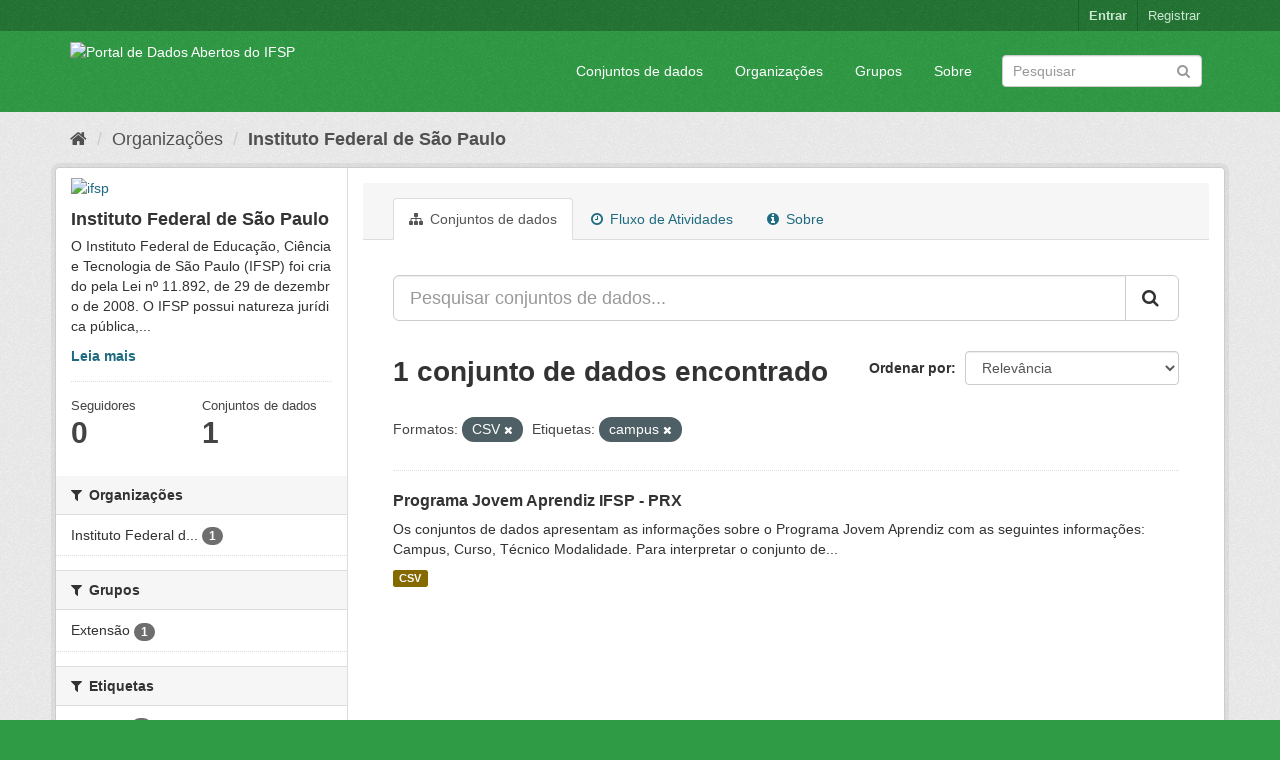

--- FILE ---
content_type: text/html; charset=utf-8
request_url: https://dados.ifsp.edu.br/organization/ifsp?res_format=CSV&tags=campus
body_size: 5830
content:
<!DOCTYPE html>
<!--[if IE 9]> <html lang="pt_BR" class="ie9"> <![endif]-->
<!--[if gt IE 8]><!--> <html lang="pt_BR"> <!--<![endif]-->
  <head>
    <meta charset="utf-8" />
      <meta name="generator" content="ckan 2.9.5" />
      <meta name="viewport" content="width=device-width, initial-scale=1.0">
    <title>Instituto Federal de São Paulo - Organizações - Portal de Dados Abertos do IFSP </title>

    
    
  <link rel="shortcut icon" href="/base/images/ckan.ico" />
    
  <link rel="alternate" type="application/atom+xml" title="Portal de Dados Abertos do IFSP  - Conjuntos de dados na organização: Instituto Federal de São Paulo" href="/feeds/organization/ifsp.atom" />

      
      
      
      
    

    
      
      
    

    
    <link href="/webassets/base/eddf841d_green.css" rel="stylesheet"/>
    
  </head>

  
  <body data-site-root="https://dados.ifsp.edu.br/" data-locale-root="https://dados.ifsp.edu.br/" >

    
    <div class="sr-only sr-only-focusable"><a href="#content">Pular para o conteúdo</a></div>
  

  
     
<div class="account-masthead">
  <div class="container">
     
    <nav class="account not-authed" aria-label="Account">
      <ul class="list-unstyled">
        
    <li><a href="/user/login">Entrar</a></li>
    <li><a class="sub" href="/user/register">Registrar</a></li>
    
      </ul>
    </nav>
     
  </div>
</div>

<header class="navbar navbar-static-top masthead">
    
  <div class="container">
    <div class="navbar-right">
      <button data-target="#main-navigation-toggle" data-toggle="collapse" class="navbar-toggle collapsed" type="button" aria-label="expand or collapse" aria-expanded="false">
        <span class="sr-only">Toggle navigation</span>
        <span class="fa fa-bars"></span>
      </button>
    </div>
    <hgroup class="header-image navbar-left">
       
      <a class="logo" href="/"><img src="https://drive.ifsp.edu.br/s/ZDSPaBX2Zkfwd7Z/download" alt="Portal de Dados Abertos do IFSP " title="Portal de Dados Abertos do IFSP " /></a>
       
    </hgroup>

    <div class="collapse navbar-collapse" id="main-navigation-toggle">
      
      <nav class="section navigation">
        <ul class="nav nav-pills">
            
		<li><a href="/dataset/">Conjuntos de dados</a></li><li><a href="/organization/">Organizações</a></li><li><a href="/group/">Grupos</a></li><li><a href="/about">Sobre</a></li>
	    
        </ul>
      </nav>
       
      <form class="section site-search simple-input" action="/dataset/" method="get">
        <div class="field">
          <label for="field-sitewide-search">Buscar conjunto de dados</label>
          <input id="field-sitewide-search" type="text" class="form-control" name="q" placeholder="Pesquisar" aria-label="Search datasets"/>
          <button class="btn-search" type="submit" aria-label="Submit"><i class="fa fa-search"></i></button>
        </div>
      </form>
      
    </div>
  </div>
</header>

  
    <div class="main">
      <div id="content" class="container">
        
          
            <div class="flash-messages">
              
                
              
            </div>
          

          
            <div class="toolbar" role="navigation" aria-label="Breadcrumb">
              
                
                  <ol class="breadcrumb">
                    
<li class="home"><a href="/" aria-label="Início"><i class="fa fa-home"></i><span> Início</span></a></li>
                    
  <li><a href="/organization/">Organizações</a></li>
  <li class="active"><a href="/organization/ifsp">Instituto Federal de São Paulo</a></li>

                  </ol>
                
              
            </div>
          

          <div class="row wrapper">
            
            
            

            
              <aside class="secondary col-sm-3">
                
                
  




  
  <div class="module module-narrow module-shallow context-info">
    
    <section class="module-content">
      
      
        <div class="image">
          <a href="/organization/ifsp">
            <img src="https://nuvem.ifsp.edu.br/index.php/apps/files_sharing/ajax/publicpreview.php?x=1174&amp;y=867&amp;a=true&amp;file=IFSP_CKAN_QD.PNG&amp;t=ad74443387fa9f1639c1d4d857bdf9e1&amp;scalingup=0" width="200" alt="ifsp" />
          </a>
        </div>
      
      
      <h1 class="heading">Instituto Federal de São Paulo
        
      </h1>
      
      
      
        <p class="description">
          O Instituto Federal de Educação, Ciência e Tecnologia de São Paulo (IFSP) foi criado pela Lei nº 11.892, de 29 de dezembro de 2008.
O IFSP possui natureza jurídica pública,...
        </p>
        <p class="read-more">
          <a href="/organization/about/ifsp">Leia mais</a>
        </p>
      
      
      
        
        <div class="nums">
          <dl>
            <dt>Seguidores</dt>
            <dd data-module="followers-counter" data-module-id="59daea68-a288-4512-bbbe-7ad5842399a9" data-module-num_followers="0"><span>0</span></dd>
          </dl>
          <dl>
            <dt>Conjuntos de dados</dt>
            <dd><span>1</span></dd>
          </dl>
        </div>
        
        
        <div class="follow_button">
          
        </div>
        
      
      
    </section>
  </div>
  
  
  <div class="filters">
    <div>
      
        

    
    
	
	    
	    
		<section class="module module-narrow module-shallow">
		    
			<h2 class="module-heading">
			    <i class="fa fa-filter"></i>
			    
			    Organizações
			</h2>
		    
		    
			
			    
				<nav aria-label="Organizações">
				    <ul class="list-unstyled nav nav-simple nav-facet">
					
					    
					    
					    
					    
					    <li class="nav-item">
						<a href="/organization/59daea68-a288-4512-bbbe-7ad5842399a9?res_format=CSV&amp;tags=campus&amp;organization=ifsp" title="Instituto Federal de São Paulo">
						    <span class="item-label">Instituto Federal d...</span>
						    <span class="hidden separator"> - </span>
						    <span class="item-count badge">1</span>
						</a>
					    </li>
					
				    </ul>
				</nav>

				<p class="module-footer">
				    
					
				    
				</p>
			    
			
		    
		</section>
	    
	
    

      
        

    
    
	
	    
	    
		<section class="module module-narrow module-shallow">
		    
			<h2 class="module-heading">
			    <i class="fa fa-filter"></i>
			    
			    Grupos
			</h2>
		    
		    
			
			    
				<nav aria-label="Grupos">
				    <ul class="list-unstyled nav nav-simple nav-facet">
					
					    
					    
					    
					    
					    <li class="nav-item">
						<a href="/organization/59daea68-a288-4512-bbbe-7ad5842399a9?res_format=CSV&amp;tags=campus&amp;groups=extensao" title="">
						    <span class="item-label">Extensão</span>
						    <span class="hidden separator"> - </span>
						    <span class="item-count badge">1</span>
						</a>
					    </li>
					
				    </ul>
				</nav>

				<p class="module-footer">
				    
					
				    
				</p>
			    
			
		    
		</section>
	    
	
    

      
        

    
    
	
	    
	    
		<section class="module module-narrow module-shallow">
		    
			<h2 class="module-heading">
			    <i class="fa fa-filter"></i>
			    
			    Etiquetas
			</h2>
		    
		    
			
			    
				<nav aria-label="Etiquetas">
				    <ul class="list-unstyled nav nav-simple nav-facet">
					
					    
					    
					    
					    
					    <li class="nav-item">
						<a href="/organization/59daea68-a288-4512-bbbe-7ad5842399a9?res_format=CSV&amp;tags=campus&amp;tags=Aprendiz" title="">
						    <span class="item-label">Aprendiz</span>
						    <span class="hidden separator"> - </span>
						    <span class="item-count badge">1</span>
						</a>
					    </li>
					
					    
					    
					    
					    
					    <li class="nav-item active">
						<a href="/organization/59daea68-a288-4512-bbbe-7ad5842399a9?res_format=CSV" title="">
						    <span class="item-label">campus</span>
						    <span class="hidden separator"> - </span>
						    <span class="item-count badge">1</span>
						</a>
					    </li>
					
					    
					    
					    
					    
					    <li class="nav-item">
						<a href="/organization/59daea68-a288-4512-bbbe-7ad5842399a9?res_format=CSV&amp;tags=campus&amp;tags=contratos" title="">
						    <span class="item-label">contratos</span>
						    <span class="hidden separator"> - </span>
						    <span class="item-count badge">1</span>
						</a>
					    </li>
					
					    
					    
					    
					    
					    <li class="nav-item">
						<a href="/organization/59daea68-a288-4512-bbbe-7ad5842399a9?res_format=CSV&amp;tags=campus&amp;tags=jovem" title="">
						    <span class="item-label">jovem</span>
						    <span class="hidden separator"> - </span>
						    <span class="item-count badge">1</span>
						</a>
					    </li>
					
					    
					    
					    
					    
					    <li class="nav-item">
						<a href="/organization/59daea68-a288-4512-bbbe-7ad5842399a9?res_format=CSV&amp;tags=campus&amp;tags=modalidade" title="">
						    <span class="item-label">modalidade</span>
						    <span class="hidden separator"> - </span>
						    <span class="item-count badge">1</span>
						</a>
					    </li>
					
				    </ul>
				</nav>

				<p class="module-footer">
				    
					
				    
				</p>
			    
			
		    
		</section>
	    
	
    

      
        

    
    
	
	    
	    
		<section class="module module-narrow module-shallow">
		    
			<h2 class="module-heading">
			    <i class="fa fa-filter"></i>
			    
			    Formatos
			</h2>
		    
		    
			
			    
				<nav aria-label="Formatos">
				    <ul class="list-unstyled nav nav-simple nav-facet">
					
					    
					    
					    
					    
					    <li class="nav-item active">
						<a href="/organization/59daea68-a288-4512-bbbe-7ad5842399a9?tags=campus" title="">
						    <span class="item-label">CSV</span>
						    <span class="hidden separator"> - </span>
						    <span class="item-count badge">1</span>
						</a>
					    </li>
					
				    </ul>
				</nav>

				<p class="module-footer">
				    
					
				    
				</p>
			    
			
		    
		</section>
	    
	
    

      
        

    
    
	
	    
	    
		<section class="module module-narrow module-shallow">
		    
			<h2 class="module-heading">
			    <i class="fa fa-filter"></i>
			    
			    Licenças
			</h2>
		    
		    
			
			    
				<nav aria-label="Licenças">
				    <ul class="list-unstyled nav nav-simple nav-facet">
					
					    
					    
					    
					    
					    <li class="nav-item">
						<a href="/organization/59daea68-a288-4512-bbbe-7ad5842399a9?res_format=CSV&amp;tags=campus&amp;license_id=odc-odbl" title="Licença Aberta para Bases de Dados (ODbL) do Open Data Commons">
						    <span class="item-label">Licença Aberta para...</span>
						    <span class="hidden separator"> - </span>
						    <span class="item-count badge">1</span>
						</a>
					    </li>
					
				    </ul>
				</nav>

				<p class="module-footer">
				    
					
				    
				</p>
			    
			
		    
		</section>
	    
	
    

      
    </div>
    <a class="close no-text hide-filters"><i class="fa fa-times-circle"></i><span class="text">close</span></a>
  </div>


              </aside>
            

            
              <div class="primary col-sm-9 col-xs-12" role="main">
                
                
                  <article class="module">
                    
                      <header class="module-content page-header">
                        
                        <ul class="nav nav-tabs">
                          
  <li class="active"><a href="/organization/ifsp"><i class="fa fa-sitemap"></i> Conjuntos de dados</a></li>
  <li><a href="/organization/activity/ifsp/0"><i class="fa fa-clock-o"></i> Fluxo de Atividades</a></li>
  <li><a href="/organization/about/ifsp"><i class="fa fa-info-circle"></i> Sobre</a></li>

                        </ul>
                      </header>
                    
                    <div class="module-content">
                      
                      
    
      
      
      







<form id="organization-datasets-search-form" class="search-form" method="get" data-module="select-switch">

  
    <div class="input-group search-input-group">
      <input aria-label="Pesquisar conjuntos de dados..." id="field-giant-search" type="text" class="form-control input-lg" name="q" value="" autocomplete="off" placeholder="Pesquisar conjuntos de dados...">
      
      <span class="input-group-btn">
        <button class="btn btn-default btn-lg" type="submit" value="search" aria-label="Submit">
          <i class="fa fa-search"></i>
        </button>
      </span>
      
    </div>
  

  
    <span>
  
  

  
  
  
  <input type="hidden" name="res_format" value="CSV" />
  
  
  
  
  
  <input type="hidden" name="tags" value="campus" />
  
  
  
  </span>
  

  
    
      <div class="form-select form-group control-order-by">
        <label for="field-order-by">Ordenar por</label>
        <select id="field-order-by" name="sort" class="form-control">
          
            
              <option value="score desc, metadata_modified desc">Relevância</option>
            
          
            
              <option value="title_string asc">Nome Crescente</option>
            
          
            
              <option value="title_string desc">Nome Descrescente</option>
            
          
            
              <option value="metadata_modified desc">Modificada pela última vez</option>
            
          
            
              <option value="views_recent desc">Popular</option>
            
          
        </select>
        
        <button class="btn btn-default js-hide" type="submit">Ir</button>
        
      </div>
    
  

  
    
      <h1>

  
  
  
  

1 conjunto de dados encontrado</h1>
    
  

  
    
      <p class="filter-list">
        
          
          <span class="facet">Formatos:</span>
          
            <span class="filtered pill">CSV
              <a href="/organization/ifsp?tags=campus" class="remove" title="Remover"><i class="fa fa-times"></i></a>
            </span>
          
        
          
          <span class="facet">Etiquetas:</span>
          
            <span class="filtered pill">campus
              <a href="/organization/ifsp?res_format=CSV" class="remove" title="Remover"><i class="fa fa-times"></i></a>
            </span>
          
        
      </p>
      <a class="show-filters btn btn-default">Filtrar Resultados</a>
    
  

</form>




    
  
    
      

  
    <ul class="dataset-list list-unstyled">
    	
	      
	        






  <li class="dataset-item">
    
      <div class="dataset-content">
        
          <h2 class="dataset-heading">
            
              
            
            
		<a href="/dataset/jovem-aprendiz-ifsp">Programa Jovem Aprendiz IFSP - PRX</a>
            
            
              
              
            
          </h2>
        
        
          
        
        
          
            <div>Os conjuntos de dados apresentam as informações sobre o Programa Jovem Aprendiz com as seguintes informações: Campus, Curso, Técnico Modalidade.
Para interpretar o conjunto de...</div>
          
        
      </div>
      
        
          
            <ul class="dataset-resources list-unstyled">
              
                
                <li>
                  <a href="/dataset/jovem-aprendiz-ifsp" class="label label-default" data-format="csv">CSV</a>
                </li>
                
              
            </ul>
          
        
      
    
  </li>

	      
	    
    </ul>
  

    
  
  
    
  

                    </div>
                  </article>
                
              </div>
            
          </div>
        
      </div>
    </div>
  
    <footer class="site-footer">
  <div class="container">
    
    <div class="row">
      <div class="col-md-8 footer-links">
        
          <ul class="list-unstyled">
            
              <li><a href="/about">Sobre Portal de Dados Abertos do IFSP </a></li>
            
          </ul>
          <ul class="list-unstyled">
            
              
              <li><a href="http://docs.ckan.org/en/2.9/api/">API do CKAN</a></li>
              <li><a href="http://www.ckan.org/">Associação CKAN</a></li>
              <li><a href="http://www.opendefinition.org/okd/"><img src="/base/images/od_80x15_blue.png" alt="Open Data"></a></li>
            
          </ul>
        
      </div>
      <div class="col-md-4 attribution">
        
          <p><strong>Impulsionado por</strong> <a class="hide-text ckan-footer-logo" href="http://ckan.org">CKAN</a></p>
        
        
          
<form class="form-inline form-select lang-select" action="/util/redirect" data-module="select-switch" method="POST">
  <label for="field-lang-select">Idioma</label>
  <select id="field-lang-select" name="url" data-module="autocomplete" data-module-dropdown-class="lang-dropdown" data-module-container-class="lang-container">
    
      <option value="/pt_BR/organization/ifsp?res_format=CSV&amp;tags=campus" selected="selected">
        português (Brasil)
      </option>
    
      <option value="/en/organization/ifsp?res_format=CSV&amp;tags=campus" >
        English
      </option>
    
      <option value="/ja/organization/ifsp?res_format=CSV&amp;tags=campus" >
        日本語
      </option>
    
      <option value="/it/organization/ifsp?res_format=CSV&amp;tags=campus" >
        italiano
      </option>
    
      <option value="/cs_CZ/organization/ifsp?res_format=CSV&amp;tags=campus" >
        čeština (Česko)
      </option>
    
      <option value="/ca/organization/ifsp?res_format=CSV&amp;tags=campus" >
        català
      </option>
    
      <option value="/es/organization/ifsp?res_format=CSV&amp;tags=campus" >
        español
      </option>
    
      <option value="/fr/organization/ifsp?res_format=CSV&amp;tags=campus" >
        français
      </option>
    
      <option value="/el/organization/ifsp?res_format=CSV&amp;tags=campus" >
        Ελληνικά
      </option>
    
      <option value="/sv/organization/ifsp?res_format=CSV&amp;tags=campus" >
        svenska
      </option>
    
      <option value="/sr/organization/ifsp?res_format=CSV&amp;tags=campus" >
        српски
      </option>
    
      <option value="/no/organization/ifsp?res_format=CSV&amp;tags=campus" >
        norsk bokmål (Norge)
      </option>
    
      <option value="/sk/organization/ifsp?res_format=CSV&amp;tags=campus" >
        slovenčina
      </option>
    
      <option value="/fi/organization/ifsp?res_format=CSV&amp;tags=campus" >
        suomi
      </option>
    
      <option value="/ru/organization/ifsp?res_format=CSV&amp;tags=campus" >
        русский
      </option>
    
      <option value="/de/organization/ifsp?res_format=CSV&amp;tags=campus" >
        Deutsch
      </option>
    
      <option value="/pl/organization/ifsp?res_format=CSV&amp;tags=campus" >
        polski
      </option>
    
      <option value="/nl/organization/ifsp?res_format=CSV&amp;tags=campus" >
        Nederlands
      </option>
    
      <option value="/bg/organization/ifsp?res_format=CSV&amp;tags=campus" >
        български
      </option>
    
      <option value="/ko_KR/organization/ifsp?res_format=CSV&amp;tags=campus" >
        한국어 (대한민국)
      </option>
    
      <option value="/hu/organization/ifsp?res_format=CSV&amp;tags=campus" >
        magyar
      </option>
    
      <option value="/sl/organization/ifsp?res_format=CSV&amp;tags=campus" >
        slovenščina
      </option>
    
      <option value="/lv/organization/ifsp?res_format=CSV&amp;tags=campus" >
        latviešu
      </option>
    
      <option value="/mk/organization/ifsp?res_format=CSV&amp;tags=campus" >
        македонски
      </option>
    
      <option value="/vi/organization/ifsp?res_format=CSV&amp;tags=campus" >
        Tiếng Việt
      </option>
    
      <option value="/am/organization/ifsp?res_format=CSV&amp;tags=campus" >
        አማርኛ
      </option>
    
      <option value="/en_AU/organization/ifsp?res_format=CSV&amp;tags=campus" >
        English (Australia)
      </option>
    
      <option value="/hr/organization/ifsp?res_format=CSV&amp;tags=campus" >
        hrvatski
      </option>
    
      <option value="/zh_Hant_TW/organization/ifsp?res_format=CSV&amp;tags=campus" >
        中文 (繁體, 台灣)
      </option>
    
      <option value="/lt/organization/ifsp?res_format=CSV&amp;tags=campus" >
        lietuvių
      </option>
    
      <option value="/tl/organization/ifsp?res_format=CSV&amp;tags=campus" >
        Filipino (Pilipinas)
      </option>
    
      <option value="/zh_Hans_CN/organization/ifsp?res_format=CSV&amp;tags=campus" >
        中文 (简体, 中国)
      </option>
    
      <option value="/mn_MN/organization/ifsp?res_format=CSV&amp;tags=campus" >
        монгол (Монгол)
      </option>
    
      <option value="/he/organization/ifsp?res_format=CSV&amp;tags=campus" >
        עברית
      </option>
    
      <option value="/uk_UA/organization/ifsp?res_format=CSV&amp;tags=campus" >
        українська (Україна)
      </option>
    
      <option value="/fa_IR/organization/ifsp?res_format=CSV&amp;tags=campus" >
        فارسی (ایران)
      </option>
    
      <option value="/uk/organization/ifsp?res_format=CSV&amp;tags=campus" >
        українська
      </option>
    
      <option value="/sr_Latn/organization/ifsp?res_format=CSV&amp;tags=campus" >
        srpski (latinica)
      </option>
    
      <option value="/gl/organization/ifsp?res_format=CSV&amp;tags=campus" >
        galego
      </option>
    
      <option value="/tr/organization/ifsp?res_format=CSV&amp;tags=campus" >
        Türkçe
      </option>
    
      <option value="/ro/organization/ifsp?res_format=CSV&amp;tags=campus" >
        română
      </option>
    
      <option value="/ar/organization/ifsp?res_format=CSV&amp;tags=campus" >
        العربية
      </option>
    
      <option value="/da_DK/organization/ifsp?res_format=CSV&amp;tags=campus" >
        dansk (Danmark)
      </option>
    
      <option value="/km/organization/ifsp?res_format=CSV&amp;tags=campus" >
        ខ្មែរ
      </option>
    
      <option value="/id/organization/ifsp?res_format=CSV&amp;tags=campus" >
        Indonesia
      </option>
    
      <option value="/eu/organization/ifsp?res_format=CSV&amp;tags=campus" >
        euskara
      </option>
    
      <option value="/es_AR/organization/ifsp?res_format=CSV&amp;tags=campus" >
        español (Argentina)
      </option>
    
      <option value="/pt_PT/organization/ifsp?res_format=CSV&amp;tags=campus" >
        português (Portugal)
      </option>
    
      <option value="/ne/organization/ifsp?res_format=CSV&amp;tags=campus" >
        नेपाली
      </option>
    
      <option value="/my_MM/organization/ifsp?res_format=CSV&amp;tags=campus" >
        မြန်မာ (မြန်မာ)
      </option>
    
      <option value="/is/organization/ifsp?res_format=CSV&amp;tags=campus" >
        íslenska
      </option>
    
      <option value="/th/organization/ifsp?res_format=CSV&amp;tags=campus" >
        ไทย
      </option>
    
      <option value="/sq/organization/ifsp?res_format=CSV&amp;tags=campus" >
        shqip
      </option>
    
  </select>
  <button class="btn btn-default js-hide" type="submit">Ir</button>
</form>
        
      </div>
    </div>
    
  </div>

  
    
  
</footer>
  
  
  
  
    
  
  
    

      

    
    
    <link href="/webassets/vendor/f3b8236b_select2.css" rel="stylesheet"/>
<link href="/webassets/vendor/0b01aef1_font-awesome.css" rel="stylesheet"/>
    <script src="/webassets/vendor/d8ae4bed_jquery.js" type="text/javascript"></script>
<script src="/webassets/vendor/fb6095a0_vendor.js" type="text/javascript"></script>
<script src="/webassets/vendor/580fa18d_bootstrap.js" type="text/javascript"></script>
<script src="/webassets/base/15a18f6c_main.js" type="text/javascript"></script>
<script src="/webassets/base/266988e1_ckan.js" type="text/javascript"></script>
<script src="/webassets/base/cd2c0272_tracking.js" type="text/javascript"></script>
  </body>
</html>